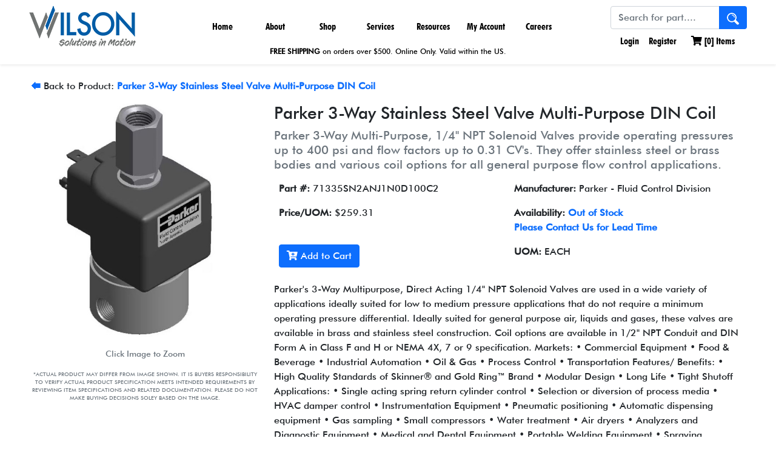

--- FILE ---
content_type: text/html; charset=utf-8
request_url: https://www.wilson-company.com/product/71335sn2anj1n0d100c2/71335sn2anj1n0d100c2
body_size: 42772
content:
<!DOCTYPE html>
<html>
<head>
    <meta charset="UTF-8">
    <meta name="viewport" content="width=device-width, initial-scale=1.0">
    <link rel="shortcut icon" href="/images/WilsonW.png">
    <link rel="apple-touch-icon" href="/images/WilsonW.png">
    <link rel="icon" href="/images/WilsonW.png" sizes="16x16 32x32" type="image/png">

    <meta charset="utf-8">
<meta content="width=device-width, initial-scale=1.0" name="viewport">


<title>71335SN2ANJ1N0D100C2 - Parker 3-Way Stainless Steel Valve Multi-Purpose DIN Coil | Wilson Company</title>
<meta name="description" content="Parker&amp;#39;s 3-Way Multipurpose, Direct Acting 1/4&amp;quot; NPT Solenoid Valves are used in a wide variety of applications ideally suited for low to medium pressure applications that do not require a minimum operating pressure differential. Ideally suited for general purpose air, liquids and gases, these valves are available in brass and stainless steel construction. Coil options are available in 1/2&amp;quot; NPT Conduit and DIN Form A in Class F and H or NEMA 4X, 7 or 9 specification.
Markets:
&amp;bull; Commercial Equipment
&amp;bull; Food &amp;amp; Beverage
&amp;bull; Industrial Automation
&amp;bull; Oil &amp;amp; Gas
&amp;bull; Process Control
&amp;bull; Transportation
Features/ Benefits:
&amp;bull; High Quality Standards of Skinner&amp;reg; and Gold Ring&amp;trade; Brand
&amp;bull; Modular Design
&amp;bull; Long Life
&amp;bull; Tight Shutoff
Applications:
&amp;bull; Single acting spring return cylinder control
&amp;bull; Selection or diversion of process media
&amp;bull; HVAC damper control
&amp;bull; Instrumentation Equipment
&amp;bull; Pneumatic positioning
&amp;bull; Automatic dispensing equipment
&amp;bull; Gas sampling
&amp;bull; Small compressors
&amp;bull; Water treatment
&amp;bull; Air dryers
&amp;bull; Analyzers and Diagnostic Equipment
&amp;bull; Medical and Dental Equipment
&amp;bull; Portable Welding Equipment
&amp;bull; Spraying Equipment
&amp;bull; Lubrication Equipment
&amp;bull; Textile and Dry Cleaning Equipment
&amp;bull; Irrigation Equipment" />
<meta name="keywords" content="fluid power, fluid connector, hydraulic, hydraulics, pneumatic, pneumatics, connector, connectors, hydraulic pump, custom cylinders, tie-rod hydraulic cylinder, Precision Linear Base Slides, hydraulic cylinders, electrohydraulic actuators, automation, Parker, Parker Hannifin, Parker Pneumatic Technology Center, actuators, Pressure Regulators, Solenoid Valves, Flow Regulators, Reservoirs, Shut-off valves, PH-Connect, Stauff, Enerpac, Thomas, Oildyne, Clippard, Shrader Bellows, Colder Products, polyflex, Parker, Cylinders, compressed air filters, nitrogen generators, hydrogen generators, membrane air dryers, air dryers, balston, finite, parker, vacuum pump filters, XLR Series Precision Linear Reach Slides, XLT Series Precision Linear Thrust Slides, Hose" />


<link rel="preconnect" href="https://fonts.googleapis.com">
<link rel="preconnect" href="https://fonts.gstatic.com" crossorigin>
<link href="https://fonts.googleapis.com/css2?family=Roboto&display=swap" rel="stylesheet">


<link href="/skins/wilson/vendor/bootstrap/css/bootstrap.css" rel="stylesheet" />
<link href="/skins/wilson/vendor/fontawesome/css/all.css" rel="stylesheet" />
<link href="/skins/wilson/css/base.css" rel="stylesheet" />
<link href="/skins/wilson/css/wilson.css" rel="stylesheet" />



<script src="/Skins/Wilson/Vendor/bootstrap/js/bootstrap.bundle.min.js"></script>


<script src="/skins/wilson/vendor/jquery/js/jquery-3.6.0.js" type="text/javascript"></script>
<script src="/skins/wilson/scripts/jquery.adnsfalias.js" type="text/javascript"></script>
<script src="/skins/wilson/scripts/wilson.js" type="text/javascript"></script>


<script src='https://www.google.com/recaptcha/api.js'></script>

    
    

    
    <meta property="og:type" content="og:product" /><meta property="og:title" content="71335SN2ANJ1N0D100C2 - Parker 3-Way Stainless Steel Valve Multi-Purpose DIN Coil" /><meta property="og:image" content="http://www.wilson-company.com/images/product/medium/71315_DIN_zm.jpg" /><meta property="og:description" content="Parker&amp;#39;s 3-Way Multipurpose, Direct Acting 1/4&amp;quot; NPT Solenoid Valves are used in a wide variety of applications ideally suited for low to medium pressure applications that do not require a minimum operating pressure differential. Ideally suited for general purpose air, liquids and gases, these valves are available in brass and stainless steel construction. Coil options are available in 1/2&amp;quot; NPT Conduit and DIN Form A in Class F and H or NEMA 4X, 7 or 9 specification.
Markets:
&amp;bull; Commercial Equipment
&amp;bull; Food &amp;amp; Beverage
&amp;bull; Industrial Automation
&amp;bull; Oil &amp;amp; Gas
&amp;bull; Process Control
&amp;bull; Transportation
Features/ Benefits:
&amp;bull; High Quality Standards of Skinner&amp;reg; and Gold Ring&amp;trade; Brand
&amp;bull; Modular Design
&amp;bull; Long Life
&amp;bull; Tight Shutoff
Applications:
&amp;bull; Single acting spring return cylinder control
&amp;bull; Selection or diversion of process media
&amp;bull; HVAC damper control
&amp;bull; Instrumentation Equipment
&amp;bull; Pneumatic positioning
&amp;bull; Automatic dispensing equipment
&amp;bull; Gas sampling
&amp;bull; Small compressors
&amp;bull; Water treatment
&amp;bull; Air dryers
&amp;bull; Analyzers and Diagnostic Equipment
&amp;bull; Medical and Dental Equipment
&amp;bull; Portable Welding Equipment
&amp;bull; Spraying Equipment
&amp;bull; Lubrication Equipment
&amp;bull; Textile and Dry Cleaning Equipment
&amp;bull; Irrigation Equipment" /><meta property="og:url" content="https://www.wilson-company.com/product/71335sn2anj1n0d100c2/71335sn2anj1n0d100c2" /><meta property="product:price:amount" content="259.31" /><meta property="product:price:currency" content="USD" />

    
    <link rel="stylesheet" href="/WsSearch/wssearch.css"/>
    <script src="/WsSearch/wssearch.min.js"></script>
    <script>
        var wsSearch = new WsSearch({
            searchSelector: '#searchTerm',
            domain: 'ws.wilson-company.com'
        });
    </script>
</head>
<body>
    <!-- Respond.js IE8 support of media queries -->
<!--[if lt IE 9]>
  <script src="https://oss.maxcdn.com/libs/respond.js/1.3.0/respond.min.js"></script>
<![endif]-->

				<!--
					PAGE INVOCATION: /product/71335sn2anj1n0d100c2/71335sn2anj1n0d100c2
					PAGE REFERRER: 
					STORE LOCALE: en-US
					STORE CURRENCY: USD
					CUSTOMER ID: 0
					AFFILIATE ID: 0
					CUSTOMER LOCALE: en-US
					CURRENCY SETTING: USD
					CACHE MENUS: True
				-->


<!--Xmlpackage 'script.bodyopen' -->
<!-- Google Tag Manager -->
<script>(function(w,d,s,l,i){w[l]=w[l]||[];w[l].push({'gtm.start':
new Date().getTime(),event:'gtm.js'});var f=d.getElementsByTagName(s)[0],
j=d.createElement(s),dl=l!='dataLayer'?'&l='+l:'';j.async=true;j.src=
'https://www.googletagmanager.com/gtm.js?id='+i+dl;f.parentNode.insertBefore(j,f);
})(window,document,'script','dataLayer','GTM-NC5W8LM');</script>
<!-- End Google Tag Manager -->
<!--End of xmlpackage 'script.bodyopen' -->
    

<header class="header-wrap shadow-sm">
    <nav class="navbar navbar-expand-lg navbar-primary navbar-light p-0 mx-5">
        <a class="navbar-brand" href="/">
            <img class="fadeeffect1 logo"
                 title="Hydraulic and Pneumatic Pumps | Hydraulic Parts Valves, Motors, Supplies" 
                 alt="Hydraulic and Pneumatic Pumps | Hydraulic Parts Valves, Motors, Supplies" 
                 src="/Skins/wilson/Images/wilson-company-logo2.png" />
        </a>
        <button class="navbar-toggler" type="button" data-bs-toggle="collapse" data-bs-target="#navbarSupportedContent" aria-controls="navbarSupportedContent" aria-expanded="false" aria-label="Toggle navigation">
            <span class="navbar-toggler-icon"></span>
        </button>
        <div class="main-menu collapse navbar-collapse justify-content-center" id="navbarSupportedContent">
            <ul class="navbar-nav flex-row flex-wrap pt-2 py-md-0">
                <li class="nav-item nav-width col-12 col-lg-auto">
                    <a class="nav-link" aria-current="page" href="/">Home</a>
                </li>
                <li class="nav-item nav-width col-12 col-lg-auto dropdown">
                    <a class="nav-link" href="#" id="aboutWilsonDropdown" role="button" data-bs-toggle="dropdown" aria-expanded="false">
                        About</a>
                    <div class="dropdown-menu mega-menu" aria-labelledby="aboutWilsonDropdown">
                        <ul>
                            <li><a class="dropdown-item" href="/topic/about">About Us</a></li>
                            <li><a class="dropdown-item" href="/topic/locations">Locations</a></li>
                            <li><a class="dropdown-item" href="/contactus">Contact Us</a></li>
                        </ul>
                        <ul>
                            <li><a class="dropdown-item" href="/topic/suppliers">Suppliers</a></li>
                            <li><a class="dropdown-item" href="/topic/industries-solutions">Industries & Solutions</a></li>
                            <li><a class="dropdown-item" href="/topic/news-and-reviews">News and Reviews</a></li>
                        </ul>
                        <ul class="d-none d-lg-block" style="width: 260px">
                            <li>
                                <span class="dropdown-item-text h4">
                                    Our Vision
                                </span>
                            </li>
                            <li>
                                <span class="dropdown-item-text d-inline-block">
                                    We are committed to improving the lives of our associates, customers and community.
                                </span>
                            </li>
                        </ul>
                        <ul class="d-none d-lg-block">
                            <li>
                                <a class="dropdown-item-text" href="/topic/careers">
                                    <img alt="love serve care" src="/images/love-serve-care.jpg" />
                                </a>
                            </li>
                        </ul>
                    </div>
                </li>
                <li class="nav-item nav-width col-12 col-lg-auto dropdown">
                    <a class="nav-link" href="#" id="shopOnlineDropdown" role="button" data-bs-toggle="dropdown" aria-expanded="false">
                        Shop</a>
                    <div class="dropdown-menu mega-menu" aria-labelledby="shopOnlineDropdown">
                        <ul>
                            <li><a class="dropdown-item" href="/topic/shop-online">Our Products</a></li>
                            <li><a class="dropdown-item" href="/departments?Filter=department.hydraulic-products">Hydraulic Products</a></li>
                            <li><a class="dropdown-item" href="/departments?filter=department.pneumatic-products">Pneumatic Products</a></li>
                            <li><a class="dropdown-item" href="/departments?Filter=department.hydraulic-pneumatic-hoses-near-you">Hose</a></li>
                            <li><a class="dropdown-item" href="/departments?Filter=department.parker-pipe-fittings-water-valves-connectors/">Fittings</a></li>
                        </ul>
                        <ul>
                            <li><a class="dropdown-item" href="/departments?Filter=department.Hydraulic-and-Pneumatic-Valves">Valves</a></li>
                            <li><a class="dropdown-item" href="/departments?Filter=department.Standard-and-Heavy-Duty-Clamps-by-Stauff">Clamps</a></li>
                            <li><a class="dropdown-item" href="/departments?Filter=department.parker-couplings">Couplings</a></li>
                            <li><a class="dropdown-item" href="/departments?Filter=department.Stainless-Steel-Mcdaniel-NOSHOK-and-Valley-Industries-Gauges">Gauges</a></li>
                            <li><a class="dropdown-item" href="/departments?Filter=department.filtration-filters">Filtration - Filters</a></li>
                        </ul>
                        <ul>
                            <li><a class="dropdown-item" href="/departments?Filter=department.tubing">Tubing</a></li>
                            <li><a class="dropdown-item" href="/departments?Filter=department.septic">Septic</a></li>
                            <li><a class="dropdown-item" href="/departments?Filter=department.parker-divisions">Parker Divisions</a></li>
                            <li><a class="dropdown-item" href="/departments?Filter=department.new-on-wilson-company">New on Wilson</a></li>
                        </ul>
                        <ul class="d-none d-lg-block">
                            <li>
                                <a class="dropdown-item-text" href="/topic/shop-online">
                                    <img alt="view our products" src="/images/view_our_products.jpg" />
                                </a>
                            </li>
                        </ul>
                    </div>
                </li>
                <li class="nav-item nav-width col-12 col-lg-auto dropdown">
                    <a class="nav-link" href="#" id="servicesDropdown" role="button" data-bs-toggle="dropdown" aria-expanded="false">
                        Services</a>
                    <div class="dropdown-menu mega-menu" aria-labelledby="servicesDropdown">
                        <ul>
                            <li><a class="dropdown-item" href="/topic/wilson-dynamic-solutions">Engineering Capabilities</a></li>
							<li><a class="dropdown-item" href="/topic/Wilson-Robotic-and-Automation-Solutions">Robotics Automation</a></li>
                            <li><a class="dropdown-item" href="/topic/parker store - rows of shelving and equipment">Parker Stores</a></li>
                            <li><a class="dropdown-item" href="/topic/training">Training Courses</a></li>
                        </ul>
                    </div>
                </li>
                <li class="nav-item nav-width col-12 col-lg-auto dropdown">
                    <a class="nav-link" href="#" id="resourcesDropdown" role="button" data-bs-toggle="dropdown" aria-expanded="false">
                        Resources</a>
                    <div class="dropdown-menu mega-menu" aria-labelledby="resourcesDropdown">
                        <ul>
						    <li><a class="dropdown-item" href="/topic/download-flyer-brochure-pdf">Our Product Line Card</a></li>
                            <li><a class="dropdown-item" href="/topic/catalogs">Vendor Catalog Room</a></li>							
                            <li><a class="dropdown-item" href="/topic/formulas">Formula & Calculations</a></li>
                            <li><a class="dropdown-item" href="/topic/downloads">Mobile Apps & Tools</a></li>
                            <li><a class="dropdown-item" href="/topic/configuration-management-tool">Configurator Tools</a></li>
                        </ul>
                    </div>
                </li>
                <li class="nav-item nav-width col-12 col-lg-auto dropdown">
                    <a class="nav-link" href="#" id="accountDropdown" role="button" data-bs-toggle="dropdown" aria-expanded="false">
                        My Account</a>
                    <div class="dropdown-menu mega-menu" aria-labelledby="accountDropdown">
                        <ul>
                            <li><a class="dropdown-item" href="/account.aspx">Account Home</a></li>
                            <li><a class="dropdown-item" href="/account/loginandsecurity">Login & Security</a></li>
                            <li><a class="dropdown-item" href="/address">Addresses</a></li>
                            <li><a class="dropdown-item" href="/account/orders">Order History</a></li>
                            <li><a class="dropdown-item" href="/account/savedcarts">Saved Carts</a></li>
                            <li><a class="dropdown-item" href="/account/paymentoptions">Payment Options</a></li>
                        </ul>
                    </div>
                </li>
                <li class="nav-item nav-width col-12 col-lg-auto">
                    <a class="nav-link" href="/topic/careers">
                        Careers
                    </a>
                </li>
            </ul>
        </div>
        <div class="me-lg-auto search" style="padding-top: 10px;">
            <form action="/search" method="get">    <div class="search-form">
        <div class="input-group">
            <input name="term" id="searchTerm" class="form-control form-control-inline search-box" placeholder="Search for part...." type="text" autocomplete="off">
            <button class="btn bg-primary text-light search-go" type="submit">
                <img style="max-width: 20px; width: 100%;" src="/images/Hydraulic-search-icon.png"></img>
            </button>
        </div>
        <input type="hidden" name="checkExact" value="1" />
        <input type="hidden" name="hiddenlink" value="" id="hiddenlink" />
        <div id="autoSuggestContainer" class="shadow autoSuggestContainer"></div>
    </div>
</form>
            
<ul class="navbar-nav user-links flex-row flex-wrap">

        <li class="nav-item">
        <a href="/account/signin?returnurl=%2Fproduct%2F71335sn2anj1n0d100c2%2F71335sn2anj1n0d100c2" class="nav-link user-link log-in-link">
            <i class="fas fa-sign-in"></i>
            Login
        </a>
    </li>
    <li class="nav-item">
        <a href="/account/create" class="nav-link p-2">
            Register
        </a>
    </li>

	
        <li class="nav-item">
            <div class="d-inline-block position-relative">
    <a id="js-show-cart" href="#" class="nav-link p-2 user-link">
        <i class="fas fa-shopping-cart"></i> [<span class="minicart-count js-minicart-count">0</span>] Items
    </a>
    <div id="mini-cart-container" class="d-none"></div>
</div>

        </li>
    	

	
</ul>

    <script>
        // init abCart
        abCart.init($('#mini-cart-container'), $('.minicart-count.js-minicart-count'), false);
    </script>

        </div>
		
		
    </nav>
	
	<div>
		<p style="font-size: 12px; text-align: center; margin: -20px 0 4px 0;"><a class="nav-link" aria-current="page"><strong>FREE SHIPPING</strong> on orders over $500. Online Only. Valid within the US.</a></p>
		</div>
	
	
</header>


    
    <div class="container-fluid">
        <div class="notices">
            
        </div>
        


<div class="row" style="margin-top: 10px;">
  <div class="col-12">
    <div class="mb-3"><a href="/products?Filter=854012.parker-3-way-stainless-steel-valve-multi-purpose-din-coil/department.pneumatic-products/product-type.parker-fluid-control/"><strong>🡄</strong></a> Back to Product: <strong><a href="/products?Filter=854012.parker-3-way-stainless-steel-valve-multi-purpose-din-coil/department.pneumatic-products/product-type.parker-fluid-control/">Parker 3-Way Stainless Steel Valve Multi-Purpose DIN Coil</a></strong></div>
    <div itemscope="" itemtype="http://schema.org/Product">
      <meta itemprop="url" content="https://www.wilson-company.com/product/71335sn2anj1n0d100c2/71335sn2anj1n0d100c2">
      <div class="row mb-3">
        <div class="col-12 col-lg-4 text-center"><a><img class="img-fluid mb-3" style="max-width: 480px; width: 100%; cursor: pointer;" src="https://www.wilson-company.com/images/product/large/71315_DIN_zm.jpg" alt="Parker 3-Way Stainless Steel Valve Multi-Purpose DIN Coil" title="Parker 3-Way Multi-Purpose, 1/4&quot; NPT Solenoid Valves provide operating pressures up to 400 psi and flow factors up to 0.31 CV's. They offer stainless steel or brass bodies and various coil options for all general purpose flow control applications." data-bs-toggle="modal" data-bs-target="#product-image-modal" itemprop="image"></a><div class="text-muted small mb-3">
								Click Image to Zoom

							</div>
          <div class="text-muted small image-disclaimer mb-3">
            <p style="text-align: center;">*ACTUAL PRODUCT MAY DIFFER FROM IMAGE SHOWN. IT IS BUYERS RESPONSIBILITY TO VERIFY ACTUAL PRODUCT SPECIFICATION MEETS INTENDED REQUIREMENTS BY REVIEWING ITEM SPECIFICATIONS AND RELATED DOCUMENTATION. PLEASE DO NOT MAKE BUYING DECISIONS SOLEY BASED ON THE IMAGE.</p>
          </div>
          <div class="modal fade" id="product-image-modal" tabindex="-1">
            <div class="modal-dialog modal-lg">
              <div class="modal-content">
                <div class="modal-header"><button type="button" class="btn-close" data-bs-dismiss="modal" aria-label="Close"></button></div>
                <div class="modal-body"><img style="width: 100%;" src="/images/product/large/71315_DIN_zm.jpg" alt="71335SN2ANJ1N0D100C2 Parker 3-Way Stainless Steel Valve Multi-Purpose DIN Coil" title="71335SN2ANJ1N0D100C2 Parker 3-Way Multi-Purpose, 1/4&quot; NPT Solenoid Valves provide operating pressures up to 400 psi and flow factors up to 0.31 CV's. They offer stainless steel or brass bodies and various coil options for all general purpose flow control applications."></div>
                <div class="modal-footer"><button type="button" class="btn btn-secondary" data-bs-dismiss="modal">Close</button></div>
              </div>
            </div>
          </div>
        </div>
        <div class="col-12 col-lg-8">
          <h1 itemprop="name" class="h3">Parker 3-Way Stainless Steel Valve Multi-Purpose DIN Coil</h1>
          <h2 class="h5 text-muted">Parker 3-Way Multi-Purpose, 1/4" NPT Solenoid Valves provide operating pressures up to 400 psi and flow factors up to 0.31 CV's. They offer stainless steel or brass bodies and various coil options for all general purpose flow control applications.</h2>
          <table class="table table-borderless">
            <tr>
              <td width="50%"><strong>Part #: </strong><span itemprop="mpn" content="71335SN2ANJ1N0D100C2">71335SN2ANJ1N0D100C2</span></td>
              <td><strong>Manufacturer: </strong>Parker - Fluid Control Division</td>
            </tr>
            <tr>
              <td>
                <div itemprop="offers" itemscope="" itemtype="http://schema.org/Offer">
                  <meta itemprop="itemCondition" content="new">
                  <meta itemprop="priceCurrency" content="USD"><strong>Price/UOM: </strong><span itemprop="price">$259.31</span><link itemprop="availability" href="http://schema.org/OutOfStock">
                </div>
              </td>
              <td><strong>
											Availability: <strong><a href="/t-contact.aspx">Out of Stock
<p style="margin-block-start: 0em; margin-bottom: 0px;">Please Contact Us for Lead Time</a></strong></p></strong></td>
            </tr>
            <tr>
              <td><button id="btnAddToCart" type="button" class="btn btn-primary" data-sku="71335SN2ANJ1N0D100C2" data-qty="1"><i class="fas fa-cart-plus"></i> Add to Cart
											</button><script>
													document.getElementById("btnAddToCart").addEventListener("click", function () {
													dataLayer.push({ ecommerce: null });
													dataLayer.push({
													event: "add_to_cart",
													ecommerce: {
													currency: "USD",
													value: 259.31000000,
													items: [
													{
													item_id: "71335SN2ANJ1N0D100C2",
													item_name: "Parker 3-Way Stainless Steel Valve Multi-Purpose DIN Coil",
													price: 259.31000000,
													quantity: 1
													}
													]
													}
													});
													});
												</script></td>
              <td><strong>UOM: </strong>EACH</td>
            </tr>
          </table>
          <div class="mb-3">Parker&#39;s 3-Way Multipurpose, Direct Acting 1/4&quot; NPT Solenoid Valves are used in a wide variety of applications ideally suited for low to medium pressure applications that do not require a minimum operating pressure differential. Ideally suited for general purpose air, liquids and gases, these valves are available in brass and stainless steel construction. Coil options are available in 1/2&quot; NPT Conduit and DIN Form A in Class F and H or NEMA 4X, 7 or 9 specification.
Markets:
&bull; Commercial Equipment
&bull; Food &amp; Beverage
&bull; Industrial Automation
&bull; Oil &amp; Gas
&bull; Process Control
&bull; Transportation
Features/ Benefits:
&bull; High Quality Standards of Skinner&reg; and Gold Ring&trade; Brand
&bull; Modular Design
&bull; Long Life
&bull; Tight Shutoff
Applications:
&bull; Single acting spring return cylinder control
&bull; Selection or diversion of process media
&bull; HVAC damper control
&bull; Instrumentation Equipment
&bull; Pneumatic positioning
&bull; Automatic dispensing equipment
&bull; Gas sampling
&bull; Small compressors
&bull; Water treatment
&bull; Air dryers
&bull; Analyzers and Diagnostic Equipment
&bull; Medical and Dental Equipment
&bull; Portable Welding Equipment
&bull; Spraying Equipment
&bull; Lubrication Equipment
&bull; Textile and Dry Cleaning Equipment
&bull; Irrigation Equipment</div><a id="emailpage" href="#">Email this page to a friend</a><div class="d-none card shadow position-absolute" id="emailPageToFriend">
            <div class="card-body">
              <div class="mb-3"><label class="form-label">
											Recipient email address
										</label><input type="text" class="form-control" name="emailpageaddress"></div>
              <div class="mb-3"><label class="form-label">
											Your name
										</label><input type="text" class="form-control" name="emailpagename"></div><button type="button" class="btn btn-primary" id="btn-email-product" data-product-id="854012">
										Send
									</button></div>
          </div>
        </div>
      </div>
      <div class="mb-3">
        <div class="card">
          <div class="card-header">
								Product Attributes
							</div>
          <div class="card-body">
            <div class="row">
              <div class="col-12 col-lg-6">
                <table class="table table-sm table-borderless mb-1">
                  <tr>
                    <td width="50%"><strong>Main Orifice Size:
							</strong></td>
                    <td width="50%"><span>1/32 inch</span></td>
                  </tr>
                </table>
                <table class="table table-sm table-borderless mb-1">
                  <tr class="alt">
                    <td width="50%"><strong>Number of Ports:
							</strong></td>
                    <td width="50%"><span>3</span></td>
                  </tr>
                </table>
                <table class="table table-sm table-borderless mb-1">
                  <tr>
                    <td width="50%"><strong>Valve Type:
							</strong></td>
                    <td width="50%"><span>3-Way</span></td>
                  </tr>
                </table>
                <table class="table table-sm table-borderless mb-1">
                  <tr class="alt">
                    <td width="50%"><strong>Power Consumption:
							</strong></td>
                    <td width="50%"><span>10 W (DC)</span></td>
                  </tr>
                </table>
                <table class="table table-sm table-borderless mb-1">
                  <tr>
                    <td width="50%"><strong>Body Material:
							</strong></td>
                    <td width="50%"><span>Stainless Steel 430 F</span></td>
                  </tr>
                </table>
                <table class="table table-sm table-borderless mb-1">
                  <tr class="alt">
                    <td width="50%"><strong>Exhaust Orifice Size:
							</strong></td>
                    <td width="50%"><span>1/32 inch</span></td>
                  </tr>
                </table>
                <table class="table table-sm table-borderless mb-1">
                  <tr>
                    <td width="50%"><strong>Actuation Type:
							</strong></td>
                    <td width="50%"><span>Direct Acting</span></td>
                  </tr>
                </table>
                <table class="table table-sm table-borderless mb-1">
                  <tr class="alt">
                    <td width="50%"><strong>Port Size:
							</strong></td>
                    <td width="50%"><span>1/4 inch</span></td>
                  </tr>
                </table>
                <table class="table table-sm table-borderless mb-1">
                  <tr>
                    <td width="50%"><strong>Function:
							</strong></td>
                    <td width="50%"><span>Multipurpose</span></td>
                  </tr>
                </table>
                <table class="table table-sm table-borderless mb-1">
                  <tr class="alt">
                    <td width="50%"><strong>Coil Type:
							</strong></td>
                    <td width="50%"><span>DIN Form A, Class F</span></td>
                  </tr>
                </table>
                <table class="table table-sm table-borderless mb-1">
                  <tr>
                    <td width="50%"><strong>Product Series:
							</strong></td>
                    <td width="50%"><span>7000 Series</span></td>
                  </tr>
                </table>
                <table class="table table-sm table-borderless mb-1">
                  <tr class="alt">
                    <td width="50%"><strong>Exhaust Flow Coefficient:
							</strong></td>
                    <td width="50%"><span>0.024 Cv</span></td>
                  </tr>
                </table>
                <table class="table table-sm table-borderless mb-1">
                  <tr>
                    <td width="50%"><strong>Coil Specifications Met:
							</strong></td>
                    <td width="50%"><span>Class F</span></td>
                  </tr>
                </table></div ><div class="col-12 col-lg-6"><table class="table table-sm table-borderless mb-1">
                  <tr class="alt">
                    <td width="50%"><strong>Seal Material:
							</strong></td>
                    <td width="50%"><span>NBR</span></td>
                  </tr>
                </table>
                <table class="table table-sm table-borderless mb-1">
                  <tr>
                    <td width="50%"><strong>Maximum Fluid Temperature:
							</strong></td>
                    <td width="50%"><span>185 °F</span></td>
                  </tr>
                </table>
                <table class="table table-sm table-borderless mb-1">
                  <tr class="alt">
                    <td width="50%"><strong>Division:
							</strong></td>
                    <td width="50%"><span>Fluid Control Division</span></td>
                  </tr>
                </table>
                <table class="table table-sm table-borderless mb-1">
                  <tr>
                    <td width="50%"><strong>Minimum Pressure Differential:
							</strong></td>
                    <td width="50%"><span>0 psi</span></td>
                  </tr>
                </table>
                <table class="table table-sm table-borderless mb-1">
                  <tr class="alt">
                    <td width="50%"><strong>Additional Options:
							</strong></td>
                    <td width="50%"><span>Exhaust Adapter Nut</span></td>
                  </tr>
                </table>
                <table class="table table-sm table-borderless mb-1">
                  <tr>
                    <td width="50%"><strong>Weight:
							</strong></td>
                    <td width="50%"><span>1.2 LB</span></td>
                  </tr>
                </table>
                <table class="table table-sm table-borderless mb-1">
                  <tr class="alt">
                    <td width="50%"><strong>Main Flow Coefficient:
							</strong></td>
                    <td width="50%"><span>0.024 Cv</span></td>
                  </tr>
                </table>
                <table class="table table-sm table-borderless mb-1">
                  <tr>
                    <td width="50%"><strong>Port Type:
							</strong></td>
                    <td width="50%"><span>NPT</span></td>
                  </tr>
                </table>
                <table class="table table-sm table-borderless mb-1">
                  <tr class="alt">
                    <td width="50%"><strong>Maximum Pressure Differential:
							</strong></td>
                    <td width="50%"><span>400 psi (DC)</span></td>
                  </tr>
                </table>
                <table class="table table-sm table-borderless mb-1">
                  <tr>
                    <td width="50%"><strong>Minimum Fluid Temperature:
							</strong></td>
                    <td width="50%"><span>0 °F</span></td>
                  </tr>
                </table>
                <table class="table table-sm table-borderless mb-1">
                  <tr class="alt">
                    <td width="50%"><strong>Media:
							</strong></td>
                    <td width="50%"><span>Liquids and Gases</span></td>
                  </tr>
                </table>
                <table class="table table-sm table-borderless mb-1">
                  <tr>
                    <td width="50%"><strong>Input Voltage:
							</strong></td>
                    <td width="50%"><span>24.0 VDC</span></td>
                  </tr>
                </table>
                <table class="table table-sm table-borderless mb-1">
                  <tr class="alt">
                    <td width="50%"><strong>UOM:
							</strong></td>
                    <td width="50%"><span>EACH</span></td>
                  </tr>
                </table>
              </div>
            </div>
          </div>
        </div>
      </div>
      <div class="mb-3">
        <div class="card">
          <div class="card-header">
								Part Number Tags
							</div>
          <div class="card-body">71335SN2ANJ1N0D100C2</div>
        </div>
      </div>
      <div class="mb-3">
        <div class="card">
          <div class="card-header">
								Product Resources
							</div>
          <div class="card-body">
										N/A
									</div>
        </div>
      </div>
    </div>
  </div>
</div><script>
				dataLayer.push({ ecommerce: null });
				dataLayer.push({
				event: "view_item",
				ecommerce: {
				currency: "USD",
				value: 259.31000000,
				items: [
				{
				item_id: "71335SN2ANJ1N0D100C2",
				item_name: "Parker 3-Way Stainless Steel Valve Multi-Purpose DIN Coil",
				price: 259.31000000
				}
				]
				}
				});
			</script>
    </div>
    <footer class="bd-footer py-5 mt-5 bg-light">
    <div class="container pb-5">
        <div class="row">
            <div class="col-lg-3 mb-3">
                <a class="d-inline-flex align-items-center mb-2 link-dark text-decoration-none" href="/">
                    <img style="max-width: 220px; width: 100%" title="Hydraulic and Pneumatic Pumps | Hydraulic Parts Valves, Motors, Supplies" alt="Hydraulic and Pneumatic Pumps | Hydraulic Parts Valves, Motors, Supplies" src="/Skins/wilson/Images/wilson-company-logo.gif"></img>
                </a>
                <br />
                <br />
                <br />
                <ul class="navbar-nav flex-row flex-wrap ms-md-auto text-center">
                    <li class="nav-item col col-lg-auto">
                        <a class="Footer-Social" href="tel:+18005801212">
                            <i class="fas fa-phone"></i>
                        </a>
                    </li>
                    <li class="nav-item col col-lg-auto">
                        <a class="Footer-Social" target="_blank" href="https://www.facebook.com/wilsoncompanyteam">
                            <i class="fab fa-facebook"></i>
                        </a>
                    </li>
                    <li class="nav-item col col-lg-auto">
                        <a class="Footer-Social" target="_blank" href="https://www.youtube.com/channel/UCmLrtQjpaXVLZApBl3UtSLg/videos?flow=grid&amp;sort=p&amp;view=0">
                            <i class="fab fa-youtube"></i>
                        </a>
                    </li>
                    <li class="nav-item col col-lg-auto">
                        <a class="Footer-Social" target="_blank" href="https://www.linkedin.com/company/78790/">
                            <i class="fab fa-linkedin"></i>
                        </a>
                    </li>
                </ul>
            </div>
            <div class="col-6 col-lg-2 offset-lg-1 mb-3">
                <h5>About Us</h5>
                <ul class="list-unstyled">
                    <li class="mb-2"><a href="/topic/careers">Careers</a></li>
                    <li class="mb-2"><a href="/contactus">Contact Us</a></li>
                    <li class="mb-2"><a href="/topic/locations">Locations</a></li>
                    <li class="mb-2"><a href="/topic/privacy">Privacy Policy</a></li>
                    <li class="mb-2"><a href="/topic/termsandconditions">Terms and Conditions</a></li>
                </ul>
            </div>
            <div class="col-6 col-lg-2 offset-lg-1 mb-3">
                <h5>Links</h5>
                <ul class="list-unstyled">
                    <li class="mb-2"><a href="/images/ISO9001.pdf">ISO9001:2015 Certification</a></li>
                    <li class="mb-2"><a href="/topic/responsibleuseandconduct">Responsible Use and Conduct</a></li>
                    <li class="mb-2"><a href="/images/document/Wilson_Company_Line_Sheet_LowRes.pdf" target="_blank">Line Sheet</a></li>
                    <li class="mb-2"><a href="/sitemap.xml"> XML Sitemap</a></li>
                </ul>
            </div>
            <div class="col-6 col-lg-2 offset-lg-1 mb-3">
                <h5>Locations</h5>
                <ul class="list-unstyled">
                    <li class="mb-2"><a href="https://maps.app.goo.gl/zcipKY2HP8Vd7PXE9">Dallas, TX</a></li>
                    <li class="mb-2"><a href="https://maps.app.goo.gl/CsNqaRyRAXp9jF3D6">Fort Worth, TX</a></li>
                    <li class="mb-2"><a href="https://maps.app.goo.gl/TiNu7iUyfPYV4xi29">Houston, TX</a></li>
                    <li class="mb-2"><a href="https://maps.app.goo.gl/FMKeWphYqbFGHZDs7">Austin, TX</a></li>
                    <li class="mb-2"><a href="https://maps.app.goo.gl/VSZtcT3cGcwcjWfK8">San Antonio, TX</a></li>					
					<li class="mb-2"><a href="https://maps.app.goo.gl/Xmsyk2MFuCRnp6rn9">Schertz, TX</a></li>					
                    <li class="mb-2"><a href="https://maps.app.goo.gl/aTiuEdQn8cH52cGN8">Texarkana, AR</a></li>
                </ul>
        </div>
		    <div class="text-center">© <script>document.write(new Date().getFullYear());</script> Wilson Company All rights reserved.</div>
            </div>
    </div>
</footer>
    


<!--Xmlpackage 'skin.trustedstores' -->

<!--End of xmlpackage 'skin.trustedstores' -->

<script type="text/javascript">
		window.postalCodeRegexConfiguration = {
			postalCodeRegexMapUrl: "/country/postalcoderegexmap",
		};
    </script>

<script src="/scripts/jquery.validate.js" type="text/javascript"></script>
<script src="/scripts/validationoptions.js" type="text/javascript"></script>
<script src="/scripts/jquery.validate.unobtrusive.js" type="text/javascript"></script>
<script src="/scripts/jquery.validate.bootstrap.js" type="text/javascript"></script>
<script src="/scripts/validate.postalcoderegexlookup.js" type="text/javascript"></script>
<script src="/scripts/validate.creditcardformat.js" type="text/javascript"></script>
<script src="/scripts/validate.creditcardfutureexpirationdate.js" type="text/javascript"></script>
<script src="/scripts/validate.requirechecked.js" type="text/javascript"></script>
<script src="/scripts/modalevent.js" type="text/javascript"></script>






<!--Xmlpackage 'script.bodyclose' -->

<!--End of xmlpackage 'script.bodyclose' -->


    <!--Start of Tawk.to Script-->
    <script type="text/javascript">
        var Tawk_API = Tawk_API || {}, Tawk_LoadStart = new Date();
        (function () {
            var s1 = document.createElement("script"), s0 = document.getElementsByTagName("script")[0];
            s1.async = true;
            s1.src = 'https://embed.tawk.to/57fd22a7304e8e75855878b8/default';
            s1.charset = 'UTF-8';
            s1.setAttribute('crossorigin', '*');
            s0.parentNode.insertBefore(s1, s0);
        })();
    </script>
    <!--End of Tawk.to Script-->

<script>
    $(document).ready(function () {
		$('input[data-val-length]').on('keyup', function (e) {
			var $this = $(this);
			var maxLength = parseInt($this.attr('maxlength'), 10); // Use maxlength attribute
			var currentLength = $this.val().length;

			// Get the form and validator
			var form = $this.closest('form');
			var validator = form.data('validator');

			// If already at max length and a printable key is pressed
			if (currentLength === maxLength && isPrintableKey(e)) {
				// Manually trigger the validation error
				validator.showErrors({
					[$this.attr('name')]: $this.data('val-length') // Use the error message from data-val-length
				});
				$this.addClass('input-validation-error');
				$this.next('.field-validation-error').text($this.data('val-length')); // Set error message
			}
			else if (currentLength < maxLength) {
				validator.showErrors({ [$this.attr('name')]: '' });
				$this.removeClass('input-validation-error');
				$this.next('.field-validation-error').empty(); // Clear the error message
			}
		});

		// Helper function to detect printable keys
		function isPrintableKey(e) {
			var keyCode = e.which || e.keyCode;
			// Allow control keys (e.g., backspace, delete, arrows) without triggering
			return (
				(keyCode >= 48 && keyCode <= 90) || // Alphanumeric
				(keyCode >= 96 && keyCode <= 111) || // Numpad and symbols
				(keyCode >= 186 && keyCode <= 222) // Punctuation
			) && !e.ctrlKey && !e.altKey && !e.metaKey;
		}
	});
</script>
</body>
</html>
